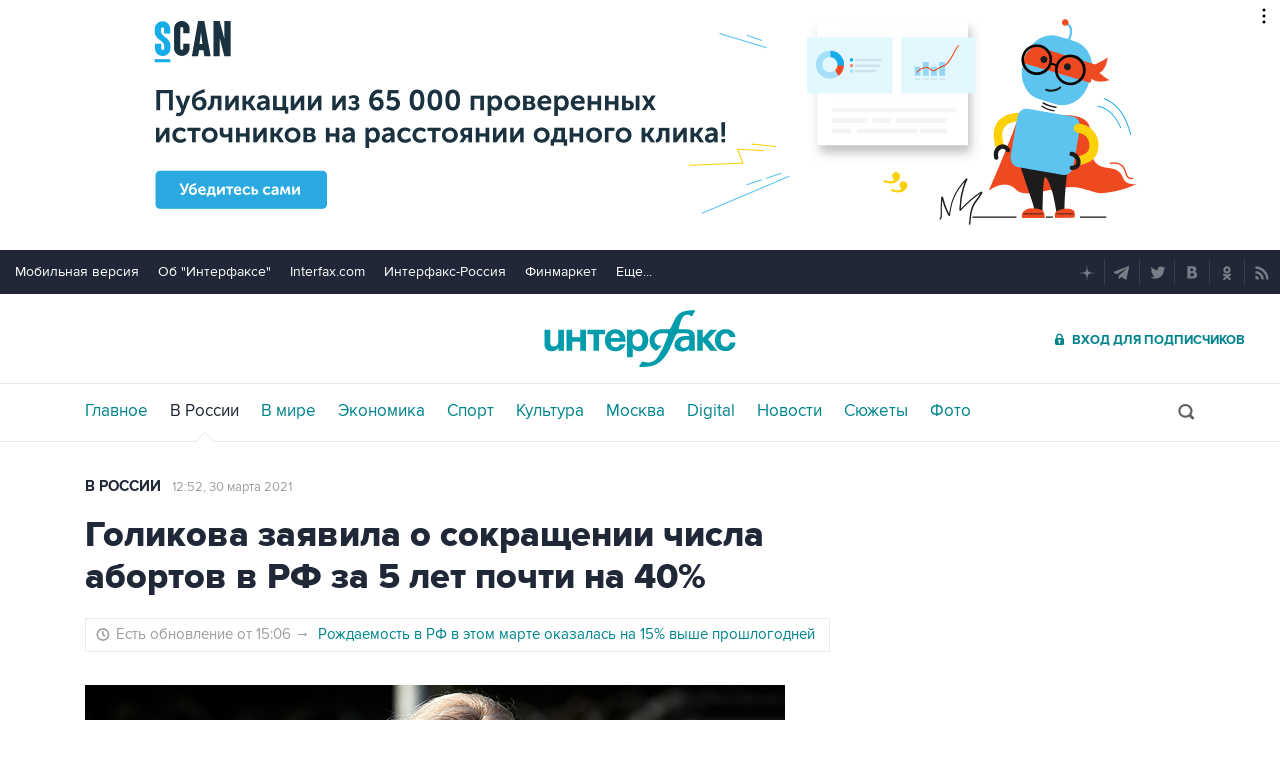

--- FILE ---
content_type: text/html
request_url: https://tns-counter.ru/nc01a**R%3Eundefined*interfax_ru/ru/UTF-8/tmsec=interfax/138356205***
body_size: -73
content:
41BB6D3C69707199X1768976793:41BB6D3C69707199X1768976793